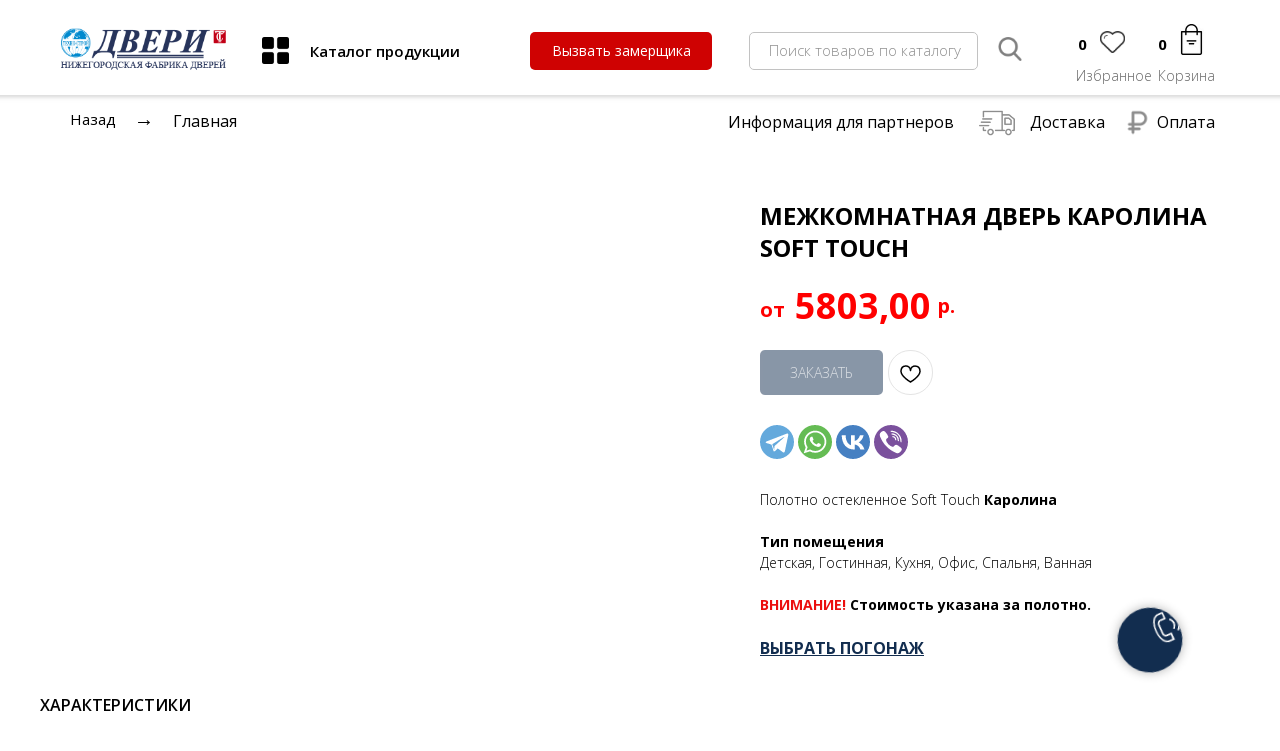

--- FILE ---
content_type: text/css
request_url: https://tsdveri.ru/custom.css?t=1748522446
body_size: 177
content:
 
 
 html { scrollbar-color: #454545 #e6e6e6; scrollbar-width: thin; } html::-webkit-scrollbar { width: 6px !important; -webkit-appearance: none !important; } html::-webkit-scrollbar-track { background: #e6e6e6 !important; } html::-webkit-scrollbar-thumb:hover { background: #0050e6 !important; } html::-webkit-scrollbar-thumb { background: #454545 !important; border: 0px solid #ffffff !important; -webkit-border-radius: 8px !important;  } 